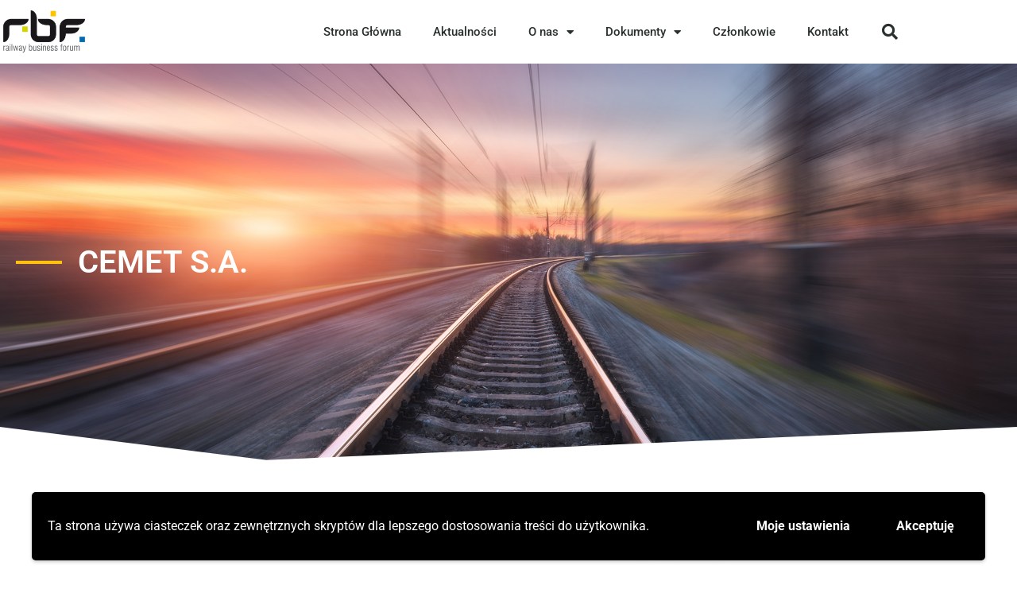

--- FILE ---
content_type: text/html; charset=UTF-8
request_url: https://rbf.net.pl/cemet-s-a/
body_size: 60577
content:
<!doctype html>
<html lang="pl-PL">
<head>
	<meta charset="UTF-8">
	<meta name="viewport" content="width=device-width, initial-scale=1">
	<link rel="profile" href="https://gmpg.org/xfn/11">
	<meta name='robots' content='index, follow, max-image-preview:large, max-snippet:-1, max-video-preview:-1' />

	<!-- This site is optimized with the Yoast SEO plugin v26.7 - https://yoast.com/wordpress/plugins/seo/ -->
	<title>CEMET S.A. - RBF</title>
	<link rel="canonical" href="https://rbf.net.pl/cemet-s-a/" />
	<meta property="og:locale" content="pl_PL" />
	<meta property="og:type" content="article" />
	<meta property="og:title" content="CEMET S.A. - RBF" />
	<meta property="og:description" content="CEMET S.A. specjalizuje się w przewozach materiałów sypkich koleją. Oferuje kompleksowe rozwiązania logistyczne dla branży cementowej i wapienniczej. Integruje transport kolejowy z drogowym oraz zarządza infrastrukturą bocznic. Posiada około 3000 specjalistycznych…" />
	<meta property="og:url" content="https://rbf.net.pl/cemet-s-a/" />
	<meta property="og:site_name" content="RBF" />
	<meta property="article:published_time" content="2022-10-26T19:42:56+00:00" />
	<meta property="article:modified_time" content="2022-10-26T19:46:14+00:00" />
	<meta property="og:image" content="https://rbf.net.pl/wp-content/uploads/2018/12/cemet.jpg" />
	<meta property="og:image:width" content="120" />
	<meta property="og:image:height" content="120" />
	<meta property="og:image:type" content="image/jpeg" />
	<meta name="author" content="rbf" />
	<meta name="twitter:card" content="summary_large_image" />
	<meta name="twitter:label1" content="Napisane przez" />
	<meta name="twitter:data1" content="rbf" />
	<meta name="twitter:label2" content="Szacowany czas czytania" />
	<meta name="twitter:data2" content="3 minuty" />
	<script type="application/ld+json" class="yoast-schema-graph">{"@context":"https://schema.org","@graph":[{"@type":"Article","@id":"https://rbf.net.pl/cemet-s-a/#article","isPartOf":{"@id":"https://rbf.net.pl/cemet-s-a/"},"author":{"name":"rbf","@id":"https://rbf.net.pl/#/schema/person/2a1cb066f06c80b5327a892d0c7089bf"},"headline":"CEMET S.A.","datePublished":"2022-10-26T19:42:56+00:00","dateModified":"2022-10-26T19:46:14+00:00","mainEntityOfPage":{"@id":"https://rbf.net.pl/cemet-s-a/"},"wordCount":7,"publisher":{"@id":"https://rbf.net.pl/#organization"},"image":{"@id":"https://rbf.net.pl/cemet-s-a/#primaryimage"},"thumbnailUrl":"https://rbf.net.pl/wp-content/uploads/2018/12/cemet.jpg","articleSection":["Członkowie"],"inLanguage":"pl-PL"},{"@type":"WebPage","@id":"https://rbf.net.pl/cemet-s-a/","url":"https://rbf.net.pl/cemet-s-a/","name":"CEMET S.A. - RBF","isPartOf":{"@id":"https://rbf.net.pl/#website"},"primaryImageOfPage":{"@id":"https://rbf.net.pl/cemet-s-a/#primaryimage"},"image":{"@id":"https://rbf.net.pl/cemet-s-a/#primaryimage"},"thumbnailUrl":"https://rbf.net.pl/wp-content/uploads/2018/12/cemet.jpg","datePublished":"2022-10-26T19:42:56+00:00","dateModified":"2022-10-26T19:46:14+00:00","breadcrumb":{"@id":"https://rbf.net.pl/cemet-s-a/#breadcrumb"},"inLanguage":"pl-PL","potentialAction":[{"@type":"ReadAction","target":["https://rbf.net.pl/cemet-s-a/"]}]},{"@type":"ImageObject","inLanguage":"pl-PL","@id":"https://rbf.net.pl/cemet-s-a/#primaryimage","url":"https://rbf.net.pl/wp-content/uploads/2018/12/cemet.jpg","contentUrl":"https://rbf.net.pl/wp-content/uploads/2018/12/cemet.jpg","width":120,"height":120},{"@type":"BreadcrumbList","@id":"https://rbf.net.pl/cemet-s-a/#breadcrumb","itemListElement":[{"@type":"ListItem","position":1,"name":"Strona główna","item":"https://rbf.net.pl/"},{"@type":"ListItem","position":2,"name":"CEMET S.A."}]},{"@type":"WebSite","@id":"https://rbf.net.pl/#website","url":"https://rbf.net.pl/","name":"RBF","description":"Railway Business Forum","publisher":{"@id":"https://rbf.net.pl/#organization"},"potentialAction":[{"@type":"SearchAction","target":{"@type":"EntryPoint","urlTemplate":"https://rbf.net.pl/?s={search_term_string}"},"query-input":{"@type":"PropertyValueSpecification","valueRequired":true,"valueName":"search_term_string"}}],"inLanguage":"pl-PL"},{"@type":"Organization","@id":"https://rbf.net.pl/#organization","name":"RBF","url":"https://rbf.net.pl/","logo":{"@type":"ImageObject","inLanguage":"pl-PL","@id":"https://rbf.net.pl/#/schema/logo/image/","url":"https://rbf.net.pl/wp-content/uploads/2026/01/rbf-logo.png","contentUrl":"https://rbf.net.pl/wp-content/uploads/2026/01/rbf-logo.png","width":195,"height":100,"caption":"RBF"},"image":{"@id":"https://rbf.net.pl/#/schema/logo/image/"}},{"@type":"Person","@id":"https://rbf.net.pl/#/schema/person/2a1cb066f06c80b5327a892d0c7089bf","name":"rbf","image":{"@type":"ImageObject","inLanguage":"pl-PL","@id":"https://rbf.net.pl/#/schema/person/image/","url":"https://secure.gravatar.com/avatar/9fc047216a431afa08c9be8fc62d1dc24c1890db2b02fb66680a5d227791daf1?s=96&d=mm&r=g","contentUrl":"https://secure.gravatar.com/avatar/9fc047216a431afa08c9be8fc62d1dc24c1890db2b02fb66680a5d227791daf1?s=96&d=mm&r=g","caption":"rbf"}}]}</script>
	<!-- / Yoast SEO plugin. -->


<link rel="alternate" type="application/rss+xml" title="RBF &raquo; Kanał z wpisami" href="https://rbf.net.pl/feed/" />
<link rel="alternate" type="application/rss+xml" title="RBF &raquo; Kanał z komentarzami" href="https://rbf.net.pl/comments/feed/" />
<link rel="alternate" title="oEmbed (JSON)" type="application/json+oembed" href="https://rbf.net.pl/wp-json/oembed/1.0/embed?url=https%3A%2F%2Frbf.net.pl%2Fcemet-s-a%2F" />
<link rel="alternate" title="oEmbed (XML)" type="text/xml+oembed" href="https://rbf.net.pl/wp-json/oembed/1.0/embed?url=https%3A%2F%2Frbf.net.pl%2Fcemet-s-a%2F&#038;format=xml" />
<style id='wp-img-auto-sizes-contain-inline-css'>
img:is([sizes=auto i],[sizes^="auto," i]){contain-intrinsic-size:3000px 1500px}
/*# sourceURL=wp-img-auto-sizes-contain-inline-css */
</style>
<link rel='stylesheet' id='font-awesome-css' href='https://rbf.net.pl/wp-content/plugins/elementor/assets/lib/font-awesome/css/font-awesome.min.css?ver=4.7.0' media='all' />
<link rel='stylesheet' id='regular-css' href='https://rbf.net.pl/wp-content/plugins/elementor/assets/lib/font-awesome/css/regular.min.css?ver=6.9' media='all' />
<link rel='stylesheet' id='owl-carousel-css' href='https://rbf.net.pl/wp-content/plugins/tfposts/assets/css/owl.carousel.css?ver=6.9' media='all' />
<link rel='stylesheet' id='tf-post-style-css' href='https://rbf.net.pl/wp-content/plugins/tfposts/assets/css/tf-style.css?ver=6.9' media='all' />
<style id='wp-emoji-styles-inline-css'>

	img.wp-smiley, img.emoji {
		display: inline !important;
		border: none !important;
		box-shadow: none !important;
		height: 1em !important;
		width: 1em !important;
		margin: 0 0.07em !important;
		vertical-align: -0.1em !important;
		background: none !important;
		padding: 0 !important;
	}
/*# sourceURL=wp-emoji-styles-inline-css */
</style>
<link rel='stylesheet' id='hello-elementor-css' href='https://rbf.net.pl/wp-content/themes/hello-elementor/style.min.css?ver=3.2.1' media='all' />
<link rel='stylesheet' id='hello-elementor-theme-style-css' href='https://rbf.net.pl/wp-content/themes/hello-elementor/theme.min.css?ver=3.2.1' media='all' />
<link rel='stylesheet' id='hello-elementor-header-footer-css' href='https://rbf.net.pl/wp-content/themes/hello-elementor/header-footer.min.css?ver=3.2.1' media='all' />
<link rel='stylesheet' id='elementor-frontend-css' href='https://rbf.net.pl/wp-content/uploads/elementor/css/custom-frontend.min.css?ver=1768552575' media='all' />
<link rel='stylesheet' id='elementor-post-2347-css' href='https://rbf.net.pl/wp-content/uploads/elementor/css/post-2347.css?ver=1768552575' media='all' />
<link rel='stylesheet' id='widget-image-css' href='https://rbf.net.pl/wp-content/plugins/elementor/assets/css/widget-image.min.css?ver=3.34.1' media='all' />
<link rel='stylesheet' id='widget-nav-menu-css' href='https://rbf.net.pl/wp-content/uploads/elementor/css/custom-pro-widget-nav-menu.min.css?ver=1768552575' media='all' />
<link rel='stylesheet' id='widget-search-form-css' href='https://rbf.net.pl/wp-content/plugins/elementor-pro/assets/css/widget-search-form.min.css?ver=3.34.0' media='all' />
<link rel='stylesheet' id='elementor-icons-shared-0-css' href='https://rbf.net.pl/wp-content/plugins/elementor/assets/lib/font-awesome/css/fontawesome.min.css?ver=5.15.3' media='all' />
<link rel='stylesheet' id='elementor-icons-fa-solid-css' href='https://rbf.net.pl/wp-content/plugins/elementor/assets/lib/font-awesome/css/solid.min.css?ver=5.15.3' media='all' />
<link rel='stylesheet' id='e-sticky-css' href='https://rbf.net.pl/wp-content/plugins/elementor-pro/assets/css/modules/sticky.min.css?ver=3.34.0' media='all' />
<link rel='stylesheet' id='widget-heading-css' href='https://rbf.net.pl/wp-content/plugins/elementor/assets/css/widget-heading.min.css?ver=3.34.1' media='all' />
<link rel='stylesheet' id='widget-icon-list-css' href='https://rbf.net.pl/wp-content/uploads/elementor/css/custom-widget-icon-list.min.css?ver=1768552575' media='all' />
<link rel='stylesheet' id='e-animation-grow-css' href='https://rbf.net.pl/wp-content/plugins/elementor/assets/lib/animations/styles/e-animation-grow.min.css?ver=3.34.1' media='all' />
<link rel='stylesheet' id='widget-social-icons-css' href='https://rbf.net.pl/wp-content/plugins/elementor/assets/css/widget-social-icons.min.css?ver=3.34.1' media='all' />
<link rel='stylesheet' id='e-apple-webkit-css' href='https://rbf.net.pl/wp-content/uploads/elementor/css/custom-apple-webkit.min.css?ver=1768552575' media='all' />
<link rel='stylesheet' id='widget-divider-css' href='https://rbf.net.pl/wp-content/plugins/elementor/assets/css/widget-divider.min.css?ver=3.34.1' media='all' />
<link rel='stylesheet' id='e-shapes-css' href='https://rbf.net.pl/wp-content/plugins/elementor/assets/css/conditionals/shapes.min.css?ver=3.34.1' media='all' />
<link rel='stylesheet' id='elementor-icons-css' href='https://rbf.net.pl/wp-content/plugins/elementor/assets/lib/eicons/css/elementor-icons.min.css?ver=5.45.0' media='all' />
<link rel='stylesheet' id='elementor-post-2883-css' href='https://rbf.net.pl/wp-content/uploads/elementor/css/post-2883.css?ver=1768565246' media='all' />
<link rel='stylesheet' id='elementor-post-2417-css' href='https://rbf.net.pl/wp-content/uploads/elementor/css/post-2417.css?ver=1768552575' media='all' />
<link rel='stylesheet' id='elementor-post-2422-css' href='https://rbf.net.pl/wp-content/uploads/elementor/css/post-2422.css?ver=1768552575' media='all' />
<link rel='stylesheet' id='elementor-post-2628-css' href='https://rbf.net.pl/wp-content/uploads/elementor/css/post-2628.css?ver=1768554104' media='all' />
<link rel='stylesheet' id='wpgdprc-front-css-css' href='https://rbf.net.pl/wp-content/plugins/wp-gdpr-compliance/Assets/css/front.css?ver=1706522222' media='all' />
<style id='wpgdprc-front-css-inline-css'>
:root{--wp-gdpr--bar--background-color: #000000;--wp-gdpr--bar--color: #ffffff;--wp-gdpr--button--background-color: #000000;--wp-gdpr--button--background-color--darken: #000000;--wp-gdpr--button--color: #ffffff;}
/*# sourceURL=wpgdprc-front-css-inline-css */
</style>
<link rel='stylesheet' id='elementor-gf-local-roboto-css' href='https://rbf.net.pl/wp-content/uploads/elementor/google-fonts/css/roboto.css?ver=1742243087' media='all' />
<link rel='stylesheet' id='elementor-gf-local-robotoslab-css' href='https://rbf.net.pl/wp-content/uploads/elementor/google-fonts/css/robotoslab.css?ver=1742243089' media='all' />
<link rel='stylesheet' id='elementor-gf-local-lato-css' href='https://rbf.net.pl/wp-content/uploads/elementor/google-fonts/css/lato.css?ver=1742243091' media='all' />
<link rel='stylesheet' id='elementor-gf-local-poppins-css' href='https://rbf.net.pl/wp-content/uploads/elementor/google-fonts/css/poppins.css?ver=1742243090' media='all' />
<link rel='stylesheet' id='elementor-gf-local-opensans-css' href='https://rbf.net.pl/wp-content/uploads/elementor/google-fonts/css/opensans.css?ver=1742243094' media='all' />
<link rel='stylesheet' id='elementor-icons-fa-brands-css' href='https://rbf.net.pl/wp-content/plugins/elementor/assets/lib/font-awesome/css/brands.min.css?ver=5.15.3' media='all' />
<script src="https://rbf.net.pl/wp-includes/js/jquery/jquery.min.js?ver=3.7.1" id="jquery-core-js"></script>
<script src="https://rbf.net.pl/wp-includes/js/jquery/jquery-migrate.min.js?ver=3.4.1" id="jquery-migrate-js"></script>
<script id="wpgdprc-front-js-js-extra">
var wpgdprcFront = {"ajaxUrl":"https://rbf.net.pl/wp-admin/admin-ajax.php","ajaxNonce":"9b6ac1c631","ajaxArg":"security","pluginPrefix":"wpgdprc","blogId":"1","isMultiSite":"","locale":"pl_PL","showSignUpModal":"","showFormModal":"","cookieName":"wpgdprc-consent-3","consentVersion":"3","path":"/","prefix":"wpgdprc","consents":[{"ID":1,"required":false,"placement":"head","content":"\u003Cscript type=\"text/javascript\"\u003E \u003C/script\u003E"}]};
//# sourceURL=wpgdprc-front-js-js-extra
</script>
<script src="https://rbf.net.pl/wp-content/plugins/wp-gdpr-compliance/Assets/js/front.min.js?ver=1706522222" id="wpgdprc-front-js-js"></script>
<link rel="https://api.w.org/" href="https://rbf.net.pl/wp-json/" /><link rel="alternate" title="JSON" type="application/json" href="https://rbf.net.pl/wp-json/wp/v2/posts/2883" /><link rel="EditURI" type="application/rsd+xml" title="RSD" href="https://rbf.net.pl/xmlrpc.php?rsd" />
<meta name="generator" content="WordPress 6.9" />
<link rel='shortlink' href='https://rbf.net.pl/?p=2883' />
<meta name="description" content="CEMET S.A. specjalizuje się w przewozach materiałów sypkich koleją. Oferuje kompleksowe rozwiązania logistyczne dla branży cementowej i wapienniczej. Integruje transport kolejowy z drogowym oraz zarządza infrastrukturą bocznic. Posiada około 3000 specjalistycznych…">
<meta name="generator" content="Elementor 3.34.1; features: additional_custom_breakpoints; settings: css_print_method-external, google_font-enabled, font_display-auto">
			<style>
				.e-con.e-parent:nth-of-type(n+4):not(.e-lazyloaded):not(.e-no-lazyload),
				.e-con.e-parent:nth-of-type(n+4):not(.e-lazyloaded):not(.e-no-lazyload) * {
					background-image: none !important;
				}
				@media screen and (max-height: 1024px) {
					.e-con.e-parent:nth-of-type(n+3):not(.e-lazyloaded):not(.e-no-lazyload),
					.e-con.e-parent:nth-of-type(n+3):not(.e-lazyloaded):not(.e-no-lazyload) * {
						background-image: none !important;
					}
				}
				@media screen and (max-height: 640px) {
					.e-con.e-parent:nth-of-type(n+2):not(.e-lazyloaded):not(.e-no-lazyload),
					.e-con.e-parent:nth-of-type(n+2):not(.e-lazyloaded):not(.e-no-lazyload) * {
						background-image: none !important;
					}
				}
			</style>
			<link rel="icon" href="https://rbf.net.pl/wp-content/uploads/2018/11/cropped-rbf-logo-favicon-32x32.png" sizes="32x32" />
<link rel="icon" href="https://rbf.net.pl/wp-content/uploads/2018/11/cropped-rbf-logo-favicon-192x192.png" sizes="192x192" />
<link rel="apple-touch-icon" href="https://rbf.net.pl/wp-content/uploads/2018/11/cropped-rbf-logo-favicon-180x180.png" />
<meta name="msapplication-TileImage" content="https://rbf.net.pl/wp-content/uploads/2018/11/cropped-rbf-logo-favicon-270x270.png" />
</head>
<body class="wp-singular post-template-default single single-post postid-2883 single-format-standard wp-embed-responsive wp-theme-hello-elementor eio-default elementor-default elementor-kit-2347 elementor-page elementor-page-2883 elementor-page-2628">


<a class="skip-link screen-reader-text" href="#content">Przejdź do treści</a>

		<header data-elementor-type="header" data-elementor-id="2417" class="elementor elementor-2417 elementor-location-header" data-elementor-post-type="elementor_library">
					<header class="elementor-section elementor-top-section elementor-element elementor-element-353d9aa0 elementor-section-content-middle elementor-section-height-min-height elementor-section-boxed elementor-section-height-default elementor-section-items-middle" data-id="353d9aa0" data-element_type="section" data-settings="{&quot;background_background&quot;:&quot;classic&quot;,&quot;sticky&quot;:&quot;top&quot;,&quot;sticky_effects_offset&quot;:100,&quot;sticky_on&quot;:[&quot;desktop&quot;,&quot;laptop&quot;,&quot;tablet_extra&quot;,&quot;tablet&quot;,&quot;mobile&quot;],&quot;sticky_offset&quot;:0,&quot;sticky_anchor_link_offset&quot;:0}">
						<div class="elementor-container elementor-column-gap-no">
					<div class="elementor-column elementor-col-25 elementor-top-column elementor-element elementor-element-519b7e83" data-id="519b7e83" data-element_type="column">
			<div class="elementor-widget-wrap elementor-element-populated">
						<div class="elementor-element elementor-element-f9d3972 elementor-widget elementor-widget-image" data-id="f9d3972" data-element_type="widget" data-widget_type="image.default">
				<div class="elementor-widget-container">
																<a href="https://rbf.net.pl">
							<img width="195" height="100" src="https://rbf.net.pl/wp-content/uploads/2022/10/rbf-logo.png" class="attachment-large size-large wp-image-2418" alt="" />								</a>
															</div>
				</div>
					</div>
		</div>
				<div class="elementor-column elementor-col-50 elementor-top-column elementor-element elementor-element-2303f9fb" data-id="2303f9fb" data-element_type="column">
			<div class="elementor-widget-wrap elementor-element-populated">
						<div class="elementor-element elementor-element-777ecc6d elementor-nav-menu__align-end elementor-nav-menu--stretch elementor-nav-menu--dropdown-tablet elementor-nav-menu__text-align-aside elementor-nav-menu--toggle elementor-nav-menu--burger elementor-widget elementor-widget-nav-menu" data-id="777ecc6d" data-element_type="widget" data-settings="{&quot;full_width&quot;:&quot;stretch&quot;,&quot;layout&quot;:&quot;horizontal&quot;,&quot;submenu_icon&quot;:{&quot;value&quot;:&quot;&lt;i class=\&quot;fas fa-caret-down\&quot; aria-hidden=\&quot;true\&quot;&gt;&lt;\/i&gt;&quot;,&quot;library&quot;:&quot;fa-solid&quot;},&quot;toggle&quot;:&quot;burger&quot;}" data-widget_type="nav-menu.default">
				<div class="elementor-widget-container">
								<nav aria-label="Menu" class="elementor-nav-menu--main elementor-nav-menu__container elementor-nav-menu--layout-horizontal e--pointer-underline e--animation-fade">
				<ul id="menu-1-777ecc6d" class="elementor-nav-menu"><li class="menu-item menu-item-type-post_type menu-item-object-page menu-item-home menu-item-2586"><a href="https://rbf.net.pl/" class="elementor-item">Strona Główna</a></li>
<li class="menu-item menu-item-type-post_type menu-item-object-page menu-item-2587"><a href="https://rbf.net.pl/aktualnosci/" class="elementor-item">Aktualności</a></li>
<li class="menu-item menu-item-type-custom menu-item-object-custom menu-item-has-children menu-item-2588"><a href="#" class="elementor-item elementor-item-anchor">O nas</a>
<ul class="sub-menu elementor-nav-menu--dropdown">
	<li class="menu-item menu-item-type-post_type menu-item-object-page menu-item-493"><a href="https://rbf.net.pl/misja-i-cele/" class="elementor-sub-item">Misja i cele</a></li>
	<li class="menu-item menu-item-type-post_type menu-item-object-page menu-item-492"><a href="https://rbf.net.pl/jak-dzialamy/" class="elementor-sub-item">Jak działamy?</a></li>
	<li class="menu-item menu-item-type-post_type menu-item-object-page menu-item-503"><a href="https://rbf.net.pl/wspolpraca/" class="elementor-sub-item">Współpraca</a></li>
	<li class="menu-item menu-item-type-post_type menu-item-object-page menu-item-504"><a href="https://rbf.net.pl/zarzad/" class="elementor-sub-item">Zarząd</a></li>
	<li class="menu-item menu-item-type-post_type menu-item-object-page menu-item-2589"><a href="https://rbf.net.pl/media/" class="elementor-sub-item">Media</a></li>
</ul>
</li>
<li class="menu-item menu-item-type-custom menu-item-object-custom menu-item-has-children menu-item-2590"><a href="#" class="elementor-item elementor-item-anchor">Dokumenty</a>
<ul class="sub-menu elementor-nav-menu--dropdown">
	<li class="menu-item menu-item-type-post_type menu-item-object-page menu-item-2594"><a href="https://rbf.net.pl/statut-zwiazku-forum-kolejowe-railway-business-forum/" class="elementor-sub-item">Statut</a></li>
	<li class="menu-item menu-item-type-post_type menu-item-object-page menu-item-2593"><a href="https://rbf.net.pl/regulamin/" class="elementor-sub-item">Regulamin WZC</a></li>
	<li class="menu-item menu-item-type-post_type menu-item-object-page menu-item-2592"><a href="https://rbf.net.pl/protokoly-wzc/" class="elementor-sub-item">Protokoły WZC</a></li>
	<li class="menu-item menu-item-type-post_type menu-item-object-page menu-item-2591"><a href="https://rbf.net.pl/raporty/" class="elementor-sub-item">Raporty</a></li>
</ul>
</li>
<li class="menu-item menu-item-type-post_type menu-item-object-page menu-item-3158"><a href="https://rbf.net.pl/czlonkowie-rbf/" class="elementor-item">Członkowie</a></li>
<li class="menu-item menu-item-type-post_type menu-item-object-page menu-item-2595"><a href="https://rbf.net.pl/kontakt/" class="elementor-item">Kontakt</a></li>
</ul>			</nav>
					<div class="elementor-menu-toggle" role="button" tabindex="0" aria-label="Menu Toggle" aria-expanded="false">
			<i aria-hidden="true" role="presentation" class="elementor-menu-toggle__icon--open eicon-menu-bar"></i><i aria-hidden="true" role="presentation" class="elementor-menu-toggle__icon--close eicon-close"></i>		</div>
					<nav class="elementor-nav-menu--dropdown elementor-nav-menu__container" aria-hidden="true">
				<ul id="menu-2-777ecc6d" class="elementor-nav-menu"><li class="menu-item menu-item-type-post_type menu-item-object-page menu-item-home menu-item-2586"><a href="https://rbf.net.pl/" class="elementor-item" tabindex="-1">Strona Główna</a></li>
<li class="menu-item menu-item-type-post_type menu-item-object-page menu-item-2587"><a href="https://rbf.net.pl/aktualnosci/" class="elementor-item" tabindex="-1">Aktualności</a></li>
<li class="menu-item menu-item-type-custom menu-item-object-custom menu-item-has-children menu-item-2588"><a href="#" class="elementor-item elementor-item-anchor" tabindex="-1">O nas</a>
<ul class="sub-menu elementor-nav-menu--dropdown">
	<li class="menu-item menu-item-type-post_type menu-item-object-page menu-item-493"><a href="https://rbf.net.pl/misja-i-cele/" class="elementor-sub-item" tabindex="-1">Misja i cele</a></li>
	<li class="menu-item menu-item-type-post_type menu-item-object-page menu-item-492"><a href="https://rbf.net.pl/jak-dzialamy/" class="elementor-sub-item" tabindex="-1">Jak działamy?</a></li>
	<li class="menu-item menu-item-type-post_type menu-item-object-page menu-item-503"><a href="https://rbf.net.pl/wspolpraca/" class="elementor-sub-item" tabindex="-1">Współpraca</a></li>
	<li class="menu-item menu-item-type-post_type menu-item-object-page menu-item-504"><a href="https://rbf.net.pl/zarzad/" class="elementor-sub-item" tabindex="-1">Zarząd</a></li>
	<li class="menu-item menu-item-type-post_type menu-item-object-page menu-item-2589"><a href="https://rbf.net.pl/media/" class="elementor-sub-item" tabindex="-1">Media</a></li>
</ul>
</li>
<li class="menu-item menu-item-type-custom menu-item-object-custom menu-item-has-children menu-item-2590"><a href="#" class="elementor-item elementor-item-anchor" tabindex="-1">Dokumenty</a>
<ul class="sub-menu elementor-nav-menu--dropdown">
	<li class="menu-item menu-item-type-post_type menu-item-object-page menu-item-2594"><a href="https://rbf.net.pl/statut-zwiazku-forum-kolejowe-railway-business-forum/" class="elementor-sub-item" tabindex="-1">Statut</a></li>
	<li class="menu-item menu-item-type-post_type menu-item-object-page menu-item-2593"><a href="https://rbf.net.pl/regulamin/" class="elementor-sub-item" tabindex="-1">Regulamin WZC</a></li>
	<li class="menu-item menu-item-type-post_type menu-item-object-page menu-item-2592"><a href="https://rbf.net.pl/protokoly-wzc/" class="elementor-sub-item" tabindex="-1">Protokoły WZC</a></li>
	<li class="menu-item menu-item-type-post_type menu-item-object-page menu-item-2591"><a href="https://rbf.net.pl/raporty/" class="elementor-sub-item" tabindex="-1">Raporty</a></li>
</ul>
</li>
<li class="menu-item menu-item-type-post_type menu-item-object-page menu-item-3158"><a href="https://rbf.net.pl/czlonkowie-rbf/" class="elementor-item" tabindex="-1">Członkowie</a></li>
<li class="menu-item menu-item-type-post_type menu-item-object-page menu-item-2595"><a href="https://rbf.net.pl/kontakt/" class="elementor-item" tabindex="-1">Kontakt</a></li>
</ul>			</nav>
						</div>
				</div>
					</div>
		</div>
				<div class="elementor-column elementor-col-25 elementor-top-column elementor-element elementor-element-18414ba9" data-id="18414ba9" data-element_type="column">
			<div class="elementor-widget-wrap elementor-element-populated">
						<div class="elementor-element elementor-element-7a25d71a elementor-search-form--skin-full_screen elementor-widget elementor-widget-search-form" data-id="7a25d71a" data-element_type="widget" data-settings="{&quot;skin&quot;:&quot;full_screen&quot;}" data-widget_type="search-form.default">
				<div class="elementor-widget-container">
							<search role="search">
			<form class="elementor-search-form" action="https://rbf.net.pl" method="get">
												<div class="elementor-search-form__toggle" role="button" tabindex="0" aria-label="Szukaj">
					<i aria-hidden="true" class="fas fa-search"></i>				</div>
								<div class="elementor-search-form__container">
					<label class="elementor-screen-only" for="elementor-search-form-7a25d71a">Szukaj</label>

					
					<input id="elementor-search-form-7a25d71a" placeholder="Search..." class="elementor-search-form__input" type="search" name="s" value="">
					
					
										<div class="dialog-lightbox-close-button dialog-close-button" role="button" tabindex="0" aria-label="Close this search box.">
						<i aria-hidden="true" class="eicon-close"></i>					</div>
									</div>
			</form>
		</search>
						</div>
				</div>
					</div>
		</div>
					</div>
		</header>
				</header>
				<div data-elementor-type="single-post" data-elementor-id="2628" class="elementor elementor-2628 elementor-location-single post-2883 post type-post status-publish format-standard has-post-thumbnail hentry category-czlonkowie" data-elementor-post-type="elementor_library">
					<section class="elementor-section elementor-top-section elementor-element elementor-element-6c217fe4 elementor-section-height-min-height elementor-section-boxed elementor-section-height-default elementor-section-items-middle" data-id="6c217fe4" data-element_type="section" data-settings="{&quot;background_background&quot;:&quot;classic&quot;,&quot;shape_divider_bottom_negative&quot;:&quot;yes&quot;,&quot;shape_divider_bottom&quot;:&quot;triangle-asymmetrical&quot;}">
							<div class="elementor-background-overlay"></div>
						<div class="elementor-shape elementor-shape-bottom" aria-hidden="true" data-negative="true">
			<svg xmlns="http://www.w3.org/2000/svg" viewBox="0 0 1000 100" preserveAspectRatio="none">
	<path class="elementor-shape-fill" d="M737.9,94.7L0,0v100h1000V0L737.9,94.7z"/>
</svg>		</div>
					<div class="elementor-container elementor-column-gap-default">
					<div class="elementor-column elementor-col-100 elementor-top-column elementor-element elementor-element-4049a7c3" data-id="4049a7c3" data-element_type="column">
			<div class="elementor-widget-wrap elementor-element-populated">
						<section class="elementor-section elementor-inner-section elementor-element elementor-element-708d3cc elementor-section-boxed elementor-section-height-default elementor-section-height-default" data-id="708d3cc" data-element_type="section">
						<div class="elementor-container elementor-column-gap-default">
					<div class="elementor-column elementor-col-50 elementor-inner-column elementor-element elementor-element-31364d1" data-id="31364d1" data-element_type="column">
			<div class="elementor-widget-wrap elementor-element-populated">
						<div class="elementor-element elementor-element-ed89db5 elementor-widget-divider--view-line elementor-widget elementor-widget-divider" data-id="ed89db5" data-element_type="widget" data-widget_type="divider.default">
				<div class="elementor-widget-container">
							<div class="elementor-divider">
			<span class="elementor-divider-separator">
						</span>
		</div>
						</div>
				</div>
					</div>
		</div>
				<div class="elementor-column elementor-col-50 elementor-inner-column elementor-element elementor-element-7ea20d4" data-id="7ea20d4" data-element_type="column">
			<div class="elementor-widget-wrap elementor-element-populated">
						<div class="elementor-element elementor-element-d68f848 elementor-widget elementor-widget-theme-post-title elementor-page-title elementor-widget-heading" data-id="d68f848" data-element_type="widget" data-widget_type="theme-post-title.default">
				<div class="elementor-widget-container">
					<h1 class="elementor-heading-title elementor-size-default"> CEMET S.A.</h1>				</div>
				</div>
					</div>
		</div>
					</div>
		</section>
					</div>
		</div>
					</div>
		</section>
				<section class="elementor-section elementor-top-section elementor-element elementor-element-dd10e47 elementor-section-boxed elementor-section-height-default elementor-section-height-default" data-id="dd10e47" data-element_type="section">
						<div class="elementor-container elementor-column-gap-default">
					<div class="elementor-column elementor-col-100 elementor-top-column elementor-element elementor-element-550c8fd" data-id="550c8fd" data-element_type="column">
			<div class="elementor-widget-wrap elementor-element-populated">
						<div class="elementor-element elementor-element-5cd52da elementor-widget elementor-widget-theme-post-content" data-id="5cd52da" data-element_type="widget" data-widget_type="theme-post-content.default">
				<div class="elementor-widget-container">
							<div data-elementor-type="wp-post" data-elementor-id="2883" class="elementor elementor-2883" data-elementor-post-type="post">
						<section class="elementor-section elementor-top-section elementor-element elementor-element-7d507b7a elementor-section-boxed elementor-section-height-default elementor-section-height-default" data-id="7d507b7a" data-element_type="section">
						<div class="elementor-container elementor-column-gap-default">
					<div class="elementor-column elementor-col-100 elementor-top-column elementor-element elementor-element-3c84cb3b" data-id="3c84cb3b" data-element_type="column">
			<div class="elementor-widget-wrap elementor-element-populated">
						<section class="elementor-section elementor-inner-section elementor-element elementor-element-203c0219 elementor-hidden-mobile elementor-section-boxed elementor-section-height-default elementor-section-height-default" data-id="203c0219" data-element_type="section">
						<div class="elementor-container elementor-column-gap-default">
					<div class="elementor-column elementor-col-50 elementor-inner-column elementor-element elementor-element-50b1a6ec" data-id="50b1a6ec" data-element_type="column">
			<div class="elementor-widget-wrap elementor-element-populated">
							</div>
		</div>
				<div class="elementor-column elementor-col-50 elementor-inner-column elementor-element elementor-element-71f25fad" data-id="71f25fad" data-element_type="column">
			<div class="elementor-widget-wrap elementor-element-populated">
						<div class="elementor-element elementor-element-2d9440fb elementor-widget elementor-widget-theme-post-featured-image elementor-widget-image" data-id="2d9440fb" data-element_type="widget" data-widget_type="theme-post-featured-image.default">
				<div class="elementor-widget-container">
															<img decoding="async" width="120" height="120" src="https://rbf.net.pl/wp-content/uploads/2018/12/cemet.jpg" class="attachment-large size-large wp-image-357" alt="" />															</div>
				</div>
				<div class="elementor-element elementor-element-1ec0526a elementor-widget elementor-widget-text-editor" data-id="1ec0526a" data-element_type="widget" data-widget_type="text-editor.default">
				<div class="elementor-widget-container">
									<p>Przasnyska 6A, <br />01-756 Warszawa</p>								</div>
				</div>
					</div>
		</div>
					</div>
		</section>
					</div>
		</div>
					</div>
		</section>
				</div>
						</div>
				</div>
					</div>
		</div>
					</div>
		</section>
				</div>
				<footer data-elementor-type="footer" data-elementor-id="2422" class="elementor elementor-2422 elementor-location-footer" data-elementor-post-type="elementor_library">
					<section class="elementor-section elementor-top-section elementor-element elementor-element-7f8c211 elementor-section-boxed elementor-section-height-default elementor-section-height-default" data-id="7f8c211" data-element_type="section" data-settings="{&quot;background_background&quot;:&quot;classic&quot;}">
						<div class="elementor-container elementor-column-gap-no">
					<div class="elementor-column elementor-col-20 elementor-top-column elementor-element elementor-element-ff110bb" data-id="ff110bb" data-element_type="column">
			<div class="elementor-widget-wrap elementor-element-populated">
						<div class="elementor-element elementor-element-71d97917 elementor-widget elementor-widget-image" data-id="71d97917" data-element_type="widget" data-widget_type="image.default">
				<div class="elementor-widget-container">
															<img width="299" height="160" src="https://rbf.net.pl/wp-content/uploads/2022/10/LogoWhite.png" class="attachment-large size-large wp-image-2423" alt="" />															</div>
				</div>
					</div>
		</div>
				<div class="elementor-column elementor-col-20 elementor-top-column elementor-element elementor-element-4afc9c57" data-id="4afc9c57" data-element_type="column">
			<div class="elementor-widget-wrap elementor-element-populated">
						<div class="elementor-element elementor-element-1909add3 elementor-widget elementor-widget-heading" data-id="1909add3" data-element_type="widget" data-widget_type="heading.default">
				<div class="elementor-widget-container">
					<h2 class="elementor-heading-title elementor-size-default">O nas</h2>				</div>
				</div>
				<div class="elementor-element elementor-element-3e340a73 elementor-icon-list--layout-traditional elementor-list-item-link-full_width elementor-widget elementor-widget-icon-list" data-id="3e340a73" data-element_type="widget" data-widget_type="icon-list.default">
				<div class="elementor-widget-container">
							<ul class="elementor-icon-list-items">
							<li class="elementor-icon-list-item">
											<a href="https://rbf.net.pl/misja-i-cele/">

												<span class="elementor-icon-list-icon">
							<i aria-hidden="true" class="fas fa-minus"></i>						</span>
										<span class="elementor-icon-list-text">Misja i Cele</span>
											</a>
									</li>
								<li class="elementor-icon-list-item">
											<a href="https://rbf.net.pl/jak-dzialamy/">

												<span class="elementor-icon-list-icon">
							<i aria-hidden="true" class="fas fa-minus"></i>						</span>
										<span class="elementor-icon-list-text">Jak Działamy?</span>
											</a>
									</li>
								<li class="elementor-icon-list-item">
											<a href="https://rbf.net.pl/wspolpraca/">

												<span class="elementor-icon-list-icon">
							<i aria-hidden="true" class="fas fa-minus"></i>						</span>
										<span class="elementor-icon-list-text">Współpraca</span>
											</a>
									</li>
								<li class="elementor-icon-list-item">
											<a href="https://rbf.net.pl/zarzad/">

												<span class="elementor-icon-list-icon">
							<i aria-hidden="true" class="fas fa-minus"></i>						</span>
										<span class="elementor-icon-list-text">Zarząd</span>
											</a>
									</li>
						</ul>
						</div>
				</div>
					</div>
		</div>
				<div class="elementor-column elementor-col-20 elementor-top-column elementor-element elementor-element-2854c8c2" data-id="2854c8c2" data-element_type="column">
			<div class="elementor-widget-wrap elementor-element-populated">
						<div class="elementor-element elementor-element-31298ca1 elementor-widget elementor-widget-heading" data-id="31298ca1" data-element_type="widget" data-widget_type="heading.default">
				<div class="elementor-widget-container">
					<h2 class="elementor-heading-title elementor-size-default">Dokumenty</h2>				</div>
				</div>
				<div class="elementor-element elementor-element-685c3782 elementor-icon-list--layout-traditional elementor-list-item-link-full_width elementor-widget elementor-widget-icon-list" data-id="685c3782" data-element_type="widget" data-widget_type="icon-list.default">
				<div class="elementor-widget-container">
							<ul class="elementor-icon-list-items">
							<li class="elementor-icon-list-item">
											<a href="/statut-zwiazku-forum-kolejowe-railway-business-forum-rbf/">

												<span class="elementor-icon-list-icon">
							<i aria-hidden="true" class="fas fa-minus"></i>						</span>
										<span class="elementor-icon-list-text">Statut</span>
											</a>
									</li>
								<li class="elementor-icon-list-item">
											<a href="/regulamin-wzc/">

												<span class="elementor-icon-list-icon">
							<i aria-hidden="true" class="fas fa-minus"></i>						</span>
										<span class="elementor-icon-list-text">Regulamin WZC</span>
											</a>
									</li>
								<li class="elementor-icon-list-item">
											<a href="/protokoly-wzc/">

												<span class="elementor-icon-list-icon">
							<i aria-hidden="true" class="fas fa-minus"></i>						</span>
										<span class="elementor-icon-list-text">Protokoły WZC</span>
											</a>
									</li>
								<li class="elementor-icon-list-item">
											<a href="/raporty/">

												<span class="elementor-icon-list-icon">
							<i aria-hidden="true" class="fas fa-minus"></i>						</span>
										<span class="elementor-icon-list-text">Raporty</span>
											</a>
									</li>
						</ul>
						</div>
				</div>
					</div>
		</div>
				<div class="elementor-column elementor-col-20 elementor-top-column elementor-element elementor-element-66ece852" data-id="66ece852" data-element_type="column">
			<div class="elementor-widget-wrap elementor-element-populated">
						<div class="elementor-element elementor-element-6d60253b elementor-widget elementor-widget-heading" data-id="6d60253b" data-element_type="widget" data-widget_type="heading.default">
				<div class="elementor-widget-container">
					<h2 class="elementor-heading-title elementor-size-default">Kontakt</h2>				</div>
				</div>
				<div class="elementor-element elementor-element-69ff2284 elementor-widget elementor-widget-text-editor" data-id="69ff2284" data-element_type="widget" data-widget_type="text-editor.default">
				<div class="elementor-widget-container">
									<p>Sielecka 35<br />00-738 Warszawa<br />NIP: 113-22-90-171</p><p>Tel:+48 501 235 779<br />E-mail: rbf(at)rbf.net.pl</p><p> </p>								</div>
				</div>
					</div>
		</div>
				<div class="elementor-column elementor-col-20 elementor-top-column elementor-element elementor-element-534c07ab" data-id="534c07ab" data-element_type="column">
			<div class="elementor-widget-wrap elementor-element-populated">
						<div class="elementor-element elementor-element-230d99bc elementor-shape-square elementor-grid-0 e-grid-align-center elementor-widget elementor-widget-social-icons" data-id="230d99bc" data-element_type="widget" data-widget_type="social-icons.default">
				<div class="elementor-widget-container">
							<div class="elementor-social-icons-wrapper elementor-grid" role="list">
							<span class="elementor-grid-item" role="listitem">
					<a class="elementor-icon elementor-social-icon elementor-social-icon-facebook elementor-animation-grow elementor-repeater-item-7123462" href="https://www.facebook.com/profile.php?id=61552259129564" target="_blank">
						<span class="elementor-screen-only">Facebook</span>
						<i aria-hidden="true" class="fab fa-facebook"></i>					</a>
				</span>
							<span class="elementor-grid-item" role="listitem">
					<a class="elementor-icon elementor-social-icon elementor-social-icon-linkedin elementor-animation-grow elementor-repeater-item-2034ecc" href="https://www.linkedin.com/company/railway-business-forum/?viewAsMember=true" target="_blank">
						<span class="elementor-screen-only">Linkedin</span>
						<i aria-hidden="true" class="fab fa-linkedin"></i>					</a>
				</span>
					</div>
						</div>
				</div>
					</div>
		</div>
					</div>
		</section>
				</footer>
		
<div class="wpgdprc-consent-bar wpgdprc-consent-bar--position-bottom" style="display: none;">
	<div class="wpgdprc-consent-bar__inner">
		<div class="wpgdprc-consent-bar__container">
			<div class="wpgdprc-consent-bar__content">
				<div class="wpgdprc-consent-bar__column wpgdprc-consent-bar__column--notice">
					<div class="wpgdprc-consent-bar__notice"><p>Ta strona używa ciasteczek oraz zewnętrznych skryptów dla lepszego dostosowania treści do użytkownika.</p>
</div>
				</div>
				<div class="wpgdprc-consent-bar__column wpgdprc-consent-bar__column--settings">
					<button type="button" class="wpgdprc-button wpgdprc-button--settings"
							data-micromodal-trigger="wpgdprc-consent-modal"
							aria-expanded="false"
							aria-haspopup="true"
					>
						Moje ustawienia					</button>
				</div>
				<div class="wpgdprc-consent-bar__column wpgdprc-consent-bar__column--accept">
					<button type="button" class="wpgdprc-button wpgdprc-button--accept">
						Akceptuję					</button>
				</div>
			</div>
		</div>
	</div>
</div>
<script type="speculationrules">
{"prefetch":[{"source":"document","where":{"and":[{"href_matches":"/*"},{"not":{"href_matches":["/wp-*.php","/wp-admin/*","/wp-content/uploads/*","/wp-content/*","/wp-content/plugins/*","/wp-content/themes/hello-elementor/*","/*\\?(.+)"]}},{"not":{"selector_matches":"a[rel~=\"nofollow\"]"}},{"not":{"selector_matches":".no-prefetch, .no-prefetch a"}}]},"eagerness":"conservative"}]}
</script>
			<script>
				const lazyloadRunObserver = () => {
					const lazyloadBackgrounds = document.querySelectorAll( `.e-con.e-parent:not(.e-lazyloaded)` );
					const lazyloadBackgroundObserver = new IntersectionObserver( ( entries ) => {
						entries.forEach( ( entry ) => {
							if ( entry.isIntersecting ) {
								let lazyloadBackground = entry.target;
								if( lazyloadBackground ) {
									lazyloadBackground.classList.add( 'e-lazyloaded' );
								}
								lazyloadBackgroundObserver.unobserve( entry.target );
							}
						});
					}, { rootMargin: '200px 0px 200px 0px' } );
					lazyloadBackgrounds.forEach( ( lazyloadBackground ) => {
						lazyloadBackgroundObserver.observe( lazyloadBackground );
					} );
				};
				const events = [
					'DOMContentLoaded',
					'elementor/lazyload/observe',
				];
				events.forEach( ( event ) => {
					document.addEventListener( event, lazyloadRunObserver );
				} );
			</script>
			<script src="https://rbf.net.pl/wp-content/plugins/tfposts/assets/js/owl.carousel.min.js?ver=6.9" id="owl-carousel-js"></script>
<script src="https://rbf.net.pl/wp-content/plugins/tfposts/assets/js/imagesloaded.pkgd.min.js?ver=6.9" id="imagesloaded-pkgd-js"></script>
<script src="https://rbf.net.pl/wp-content/plugins/tfposts/assets/js/jquery.isotope.min.js?ver=6.9" id="jquery-isotope-js"></script>
<script src="https://rbf.net.pl/wp-content/plugins/tfposts/assets/js/tf-main.js?ver=6.9" id="tf-post-main-js"></script>
<script src="https://rbf.net.pl/wp-content/themes/hello-elementor/assets/js/hello-frontend.min.js?ver=3.2.1" id="hello-theme-frontend-js"></script>
<script src="https://rbf.net.pl/wp-content/plugins/elementor/assets/js/webpack.runtime.min.js?ver=3.34.1" id="elementor-webpack-runtime-js"></script>
<script src="https://rbf.net.pl/wp-content/plugins/elementor/assets/js/frontend-modules.min.js?ver=3.34.1" id="elementor-frontend-modules-js"></script>
<script src="https://rbf.net.pl/wp-includes/js/jquery/ui/core.min.js?ver=1.13.3" id="jquery-ui-core-js"></script>
<script id="elementor-frontend-js-before">
var elementorFrontendConfig = {"environmentMode":{"edit":false,"wpPreview":false,"isScriptDebug":false},"i18n":{"shareOnFacebook":"Udost\u0119pnij na Facebooku","shareOnTwitter":"Udost\u0119pnij na X","pinIt":"Przypnij","download":"Pobierz","downloadImage":"Pobierz obrazek","fullscreen":"Tryb pe\u0142noekranowy","zoom":"Powi\u0119ksz","share":"Udost\u0119pnij","playVideo":"Odtw\u00f3rz film","previous":"Poprzednie","next":"Nast\u0119pne","close":"Zamknij","a11yCarouselPrevSlideMessage":"Poprzedni slajd","a11yCarouselNextSlideMessage":"Nast\u0119pny slajd","a11yCarouselFirstSlideMessage":"To jest pierwszy slajd","a11yCarouselLastSlideMessage":"To jest ostatni slajd","a11yCarouselPaginationBulletMessage":"Id\u017a do slajdu"},"is_rtl":false,"breakpoints":{"xs":0,"sm":480,"md":768,"lg":1025,"xl":1440,"xxl":1600},"responsive":{"breakpoints":{"mobile":{"label":"Mobilny pionowy","value":767,"default_value":767,"direction":"max","is_enabled":true},"mobile_extra":{"label":"Mobilny poziomy","value":880,"default_value":880,"direction":"max","is_enabled":false},"tablet":{"label":"Pionowy tablet","value":1024,"default_value":1024,"direction":"max","is_enabled":true},"tablet_extra":{"label":"Poziomy tablet","value":1200,"default_value":1200,"direction":"max","is_enabled":true},"laptop":{"label":"Laptop","value":1366,"default_value":1366,"direction":"max","is_enabled":true},"widescreen":{"label":"Szeroki ekran","value":2400,"default_value":2400,"direction":"min","is_enabled":false}},"hasCustomBreakpoints":true},"version":"3.34.1","is_static":false,"experimentalFeatures":{"additional_custom_breakpoints":true,"theme_builder_v2":true,"hello-theme-header-footer":true,"landing-pages":true,"home_screen":true,"global_classes_should_enforce_capabilities":true,"e_variables":true,"cloud-library":true,"e_opt_in_v4_page":true,"e_interactions":true,"import-export-customization":true,"e_pro_variables":true},"urls":{"assets":"https:\/\/rbf.net.pl\/wp-content\/plugins\/elementor\/assets\/","ajaxurl":"https:\/\/rbf.net.pl\/wp-admin\/admin-ajax.php","uploadUrl":"https:\/\/rbf.net.pl\/wp-content\/uploads"},"nonces":{"floatingButtonsClickTracking":"465a1f666a"},"swiperClass":"swiper","settings":{"page":[],"editorPreferences":[]},"kit":{"active_breakpoints":["viewport_mobile","viewport_tablet","viewport_tablet_extra","viewport_laptop"],"global_image_lightbox":"yes","lightbox_enable_counter":"yes","lightbox_enable_fullscreen":"yes","lightbox_enable_zoom":"yes","lightbox_enable_share":"yes","lightbox_title_src":"title","lightbox_description_src":"description","hello_header_logo_type":"title","hello_header_menu_layout":"horizontal","hello_footer_logo_type":"logo"},"post":{"id":2883,"title":"CEMET%20S.A.%20-%20RBF","excerpt":"CEMET S.A.\u00a0specjalizuje si\u0119 w przewozach materia\u0142\u00f3w sypkich kolej\u0105. Oferuje kompleksowe rozwi\u0105zania logistyczne dla bran\u017cy cementowej i wapienniczej. Integruje transport kolejowy z drogowym oraz zarz\u0105dza infrastruktur\u0105 bocznic. Posiada oko\u0142o 3000 specjalistycznych\u2026","featuredImage":"https:\/\/rbf.net.pl\/wp-content\/uploads\/2018\/12\/cemet.jpg"}};
//# sourceURL=elementor-frontend-js-before
</script>
<script src="https://rbf.net.pl/wp-content/plugins/elementor/assets/js/frontend.min.js?ver=3.34.1" id="elementor-frontend-js"></script>
<script src="https://rbf.net.pl/wp-content/plugins/elementor-pro/assets/lib/smartmenus/jquery.smartmenus.min.js?ver=1.2.1" id="smartmenus-js"></script>
<script src="https://rbf.net.pl/wp-content/plugins/elementor-pro/assets/lib/sticky/jquery.sticky.min.js?ver=3.34.0" id="e-sticky-js"></script>
<script src="https://rbf.net.pl/wp-content/plugins/elementor-pro/assets/js/webpack-pro.runtime.min.js?ver=3.34.0" id="elementor-pro-webpack-runtime-js"></script>
<script src="https://rbf.net.pl/wp-includes/js/dist/hooks.min.js?ver=dd5603f07f9220ed27f1" id="wp-hooks-js"></script>
<script src="https://rbf.net.pl/wp-includes/js/dist/i18n.min.js?ver=c26c3dc7bed366793375" id="wp-i18n-js"></script>
<script id="wp-i18n-js-after">
wp.i18n.setLocaleData( { 'text direction\u0004ltr': [ 'ltr' ] } );
//# sourceURL=wp-i18n-js-after
</script>
<script id="elementor-pro-frontend-js-before">
var ElementorProFrontendConfig = {"ajaxurl":"https:\/\/rbf.net.pl\/wp-admin\/admin-ajax.php","nonce":"573c290a38","urls":{"assets":"https:\/\/rbf.net.pl\/wp-content\/plugins\/elementor-pro\/assets\/","rest":"https:\/\/rbf.net.pl\/wp-json\/"},"settings":{"lazy_load_background_images":true},"popup":{"hasPopUps":false},"shareButtonsNetworks":{"facebook":{"title":"Facebook","has_counter":true},"twitter":{"title":"Twitter"},"linkedin":{"title":"LinkedIn","has_counter":true},"pinterest":{"title":"Pinterest","has_counter":true},"reddit":{"title":"Reddit","has_counter":true},"vk":{"title":"VK","has_counter":true},"odnoklassniki":{"title":"OK","has_counter":true},"tumblr":{"title":"Tumblr"},"digg":{"title":"Digg"},"skype":{"title":"Skype"},"stumbleupon":{"title":"StumbleUpon","has_counter":true},"mix":{"title":"Mix"},"telegram":{"title":"Telegram"},"pocket":{"title":"Pocket","has_counter":true},"xing":{"title":"XING","has_counter":true},"whatsapp":{"title":"WhatsApp"},"email":{"title":"Email"},"print":{"title":"Print"},"x-twitter":{"title":"X"},"threads":{"title":"Threads"}},"facebook_sdk":{"lang":"pl_PL","app_id":""},"lottie":{"defaultAnimationUrl":"https:\/\/rbf.net.pl\/wp-content\/plugins\/elementor-pro\/modules\/lottie\/assets\/animations\/default.json"}};
//# sourceURL=elementor-pro-frontend-js-before
</script>
<script src="https://rbf.net.pl/wp-content/plugins/elementor-pro/assets/js/frontend.min.js?ver=3.34.0" id="elementor-pro-frontend-js"></script>
<script src="https://rbf.net.pl/wp-content/plugins/elementor-pro/assets/js/elements-handlers.min.js?ver=3.34.0" id="pro-elements-handlers-js"></script>
<script id="wp-emoji-settings" type="application/json">
{"baseUrl":"https://s.w.org/images/core/emoji/17.0.2/72x72/","ext":".png","svgUrl":"https://s.w.org/images/core/emoji/17.0.2/svg/","svgExt":".svg","source":{"concatemoji":"https://rbf.net.pl/wp-includes/js/wp-emoji-release.min.js?ver=6.9"}}
</script>
<script type="module">
/*! This file is auto-generated */
const a=JSON.parse(document.getElementById("wp-emoji-settings").textContent),o=(window._wpemojiSettings=a,"wpEmojiSettingsSupports"),s=["flag","emoji"];function i(e){try{var t={supportTests:e,timestamp:(new Date).valueOf()};sessionStorage.setItem(o,JSON.stringify(t))}catch(e){}}function c(e,t,n){e.clearRect(0,0,e.canvas.width,e.canvas.height),e.fillText(t,0,0);t=new Uint32Array(e.getImageData(0,0,e.canvas.width,e.canvas.height).data);e.clearRect(0,0,e.canvas.width,e.canvas.height),e.fillText(n,0,0);const a=new Uint32Array(e.getImageData(0,0,e.canvas.width,e.canvas.height).data);return t.every((e,t)=>e===a[t])}function p(e,t){e.clearRect(0,0,e.canvas.width,e.canvas.height),e.fillText(t,0,0);var n=e.getImageData(16,16,1,1);for(let e=0;e<n.data.length;e++)if(0!==n.data[e])return!1;return!0}function u(e,t,n,a){switch(t){case"flag":return n(e,"\ud83c\udff3\ufe0f\u200d\u26a7\ufe0f","\ud83c\udff3\ufe0f\u200b\u26a7\ufe0f")?!1:!n(e,"\ud83c\udde8\ud83c\uddf6","\ud83c\udde8\u200b\ud83c\uddf6")&&!n(e,"\ud83c\udff4\udb40\udc67\udb40\udc62\udb40\udc65\udb40\udc6e\udb40\udc67\udb40\udc7f","\ud83c\udff4\u200b\udb40\udc67\u200b\udb40\udc62\u200b\udb40\udc65\u200b\udb40\udc6e\u200b\udb40\udc67\u200b\udb40\udc7f");case"emoji":return!a(e,"\ud83e\u1fac8")}return!1}function f(e,t,n,a){let r;const o=(r="undefined"!=typeof WorkerGlobalScope&&self instanceof WorkerGlobalScope?new OffscreenCanvas(300,150):document.createElement("canvas")).getContext("2d",{willReadFrequently:!0}),s=(o.textBaseline="top",o.font="600 32px Arial",{});return e.forEach(e=>{s[e]=t(o,e,n,a)}),s}function r(e){var t=document.createElement("script");t.src=e,t.defer=!0,document.head.appendChild(t)}a.supports={everything:!0,everythingExceptFlag:!0},new Promise(t=>{let n=function(){try{var e=JSON.parse(sessionStorage.getItem(o));if("object"==typeof e&&"number"==typeof e.timestamp&&(new Date).valueOf()<e.timestamp+604800&&"object"==typeof e.supportTests)return e.supportTests}catch(e){}return null}();if(!n){if("undefined"!=typeof Worker&&"undefined"!=typeof OffscreenCanvas&&"undefined"!=typeof URL&&URL.createObjectURL&&"undefined"!=typeof Blob)try{var e="postMessage("+f.toString()+"("+[JSON.stringify(s),u.toString(),c.toString(),p.toString()].join(",")+"));",a=new Blob([e],{type:"text/javascript"});const r=new Worker(URL.createObjectURL(a),{name:"wpTestEmojiSupports"});return void(r.onmessage=e=>{i(n=e.data),r.terminate(),t(n)})}catch(e){}i(n=f(s,u,c,p))}t(n)}).then(e=>{for(const n in e)a.supports[n]=e[n],a.supports.everything=a.supports.everything&&a.supports[n],"flag"!==n&&(a.supports.everythingExceptFlag=a.supports.everythingExceptFlag&&a.supports[n]);var t;a.supports.everythingExceptFlag=a.supports.everythingExceptFlag&&!a.supports.flag,a.supports.everything||((t=a.source||{}).concatemoji?r(t.concatemoji):t.wpemoji&&t.twemoji&&(r(t.twemoji),r(t.wpemoji)))});
//# sourceURL=https://rbf.net.pl/wp-includes/js/wp-emoji-loader.min.js
</script>

<div class="wpgdprc wpgdprc-consent-modal" id="wpgdprc-consent-modal" aria-hidden="true">
	<div class="wpgdprc-consent-modal__overlay" tabindex="-1" data-micromodal-close>
		<div class="wpgdprc-consent-modal__inner" role="dialog" aria-modal="true">
			<div class="wpgdprc-consent-modal__header">
				<p class="wpgdprc-consent-modal__title">Privacy settings</p>
				<button class="wpgdprc-consent-modal__close" aria-label="Close popup" data-micromodal-close>
					<svg xmlns="http://www.w3.org/2000/svg" viewBox="0 0 320 512"><path d="M193.94 256L296.5 153.44l21.15-21.15c3.12-3.12 3.12-8.19 0-11.31l-22.63-22.63c-3.12-3.12-8.19-3.12-11.31 0L160 222.06 36.29 98.34c-3.12-3.12-8.19-3.12-11.31 0L2.34 120.97c-3.12 3.12-3.12 8.19 0 11.31L126.06 256 2.34 379.71c-3.12 3.12-3.12 8.19 0 11.31l22.63 22.63c3.12 3.12 8.19 3.12 11.31 0L160 289.94 262.56 392.5l21.15 21.15c3.12 3.12 8.19 3.12 11.31 0l22.63-22.63c3.12-3.12 3.12-8.19 0-11.31L193.94 256z"/></svg>
				</button>
			</div>
            
<div class="wpgdprc-consent-modal__body">
	<nav class="wpgdprc-consent-modal__navigation">
		<ul class="wpgdprc-consent-modal__navigation-list">
			<li class="wpgdprc-consent-modal__navigation-item">
				<button class="wpgdprc-consent-modal__navigation-button wpgdprc-consent-modal__navigation-button--active" data-target="description">Ustawienia prywatności</button>
			</li>
											<li>
					<button class="wpgdprc-consent-modal__navigation-button" data-target="1">klauzule informacyjne RODO</button>
				</li>
					</ul>
	</nav>

	<div class="wpgdprc-consent-modal__information">
		<div class="wpgdprc-consent-modal__description wpgdprc-consent-modal__description--active" data-target="description">
			<p class="wpgdprc-consent-modal__title wpgdprc-consent-modal__title--description">Ustawienia prywatności</p>
			<div class="wpgdprc-content-modal__content">
				<p>Ta strona używa ciasteczek oraz zewnętrznych skryptów dla lepszego dostosowania treści do użytkownika. Po lewej znajdziesz informacje o tym, jakie ciasteczka i skrypty są używane, oraz jaki wpływ mają na twoją wizytę na stronie. W każdej chwili możesz zmienić swoje ustawienia. Nie wpłynie to na twoją wizytę na stronie.</p>
<p><span class="wpgdprc-text--warning"><strong>NOTE:</strong> Te ustawienia mają zastosowanie jedynie w przeglądarce i na urządzeniu, którego teraz używasz.</span></p>
			</div>
		</div>

								<div class="wpgdprc-consent-modal__description" data-target="1">
				<p class="wpgdprc-consent-modal__title wpgdprc-consent-modal__title--description">klauzule informacyjne RODO</p>
				<div class="wpgdprc-content-modal__content">
					<p>Od 25 maja 2018 roku obowiązuje Rozporządzenie Parlamentu Europejskiego i Rady (UE) 2016/679 z dnia 27 kwietnia 2016 r. w sprawie ochrony osób fizycznych w związku z przetwarzaniem danych osobowych i w sprawie swobodnego przepływu takich danych oraz uchylenia dyrektywy 95/46/WE (określane jako &#8220;RODO&#8221;). W związku z tym chcielibyśmy poinformować przetwarzaniu Twoich danych oraz zasadach, na jakich odbywa się to po dniu 25 maja 2018 roku.</p>
<p>Prosimy kliknij w przycisk , jeżeli zgadzasz się na przetwarzanie przez FORUM KOLEJOWERAILWAYBUSINESS FORUM Pl. Bankowy 2, 00-095 Warszawa  i naszych Zaufanych Partnerów Twoich danych osobowych, zbieranych w ramach korzystania przez Ciebie z usług, (w tym danych zapisywanych w plikach cookies). Zgoda jest dobrowolna i możesz ją w dowolnym momencie wycofać.<br />
Kto będzie administratorem Twoich danych?<br />
Administratorami Twoich danych będzie FORUM KOLEJOWERAILWAYBUSINESS FORUM Pl. Bankowy 2,<br />
00-095 Warszawa, jak również nasi Zaufani Partnerzy, z którymi stale współpracujemy. Najczęściej ta współpraca ma na celu dostosowywanie usług, które dostarczamy do Twoich potrzeb i zainteresowań.<br />
O jakich danych mówimy?<br />
Chodzi o dane osobowe, które są zbierane w ramach korzystania przez Ciebie z naszych usług, w tym zapisywanych w plikach cookies, które są instalowane na naszej stronie.<br />
Dlaczego chcemy przetwarzać Twoje dane?<br />
Przetwarzamy je, aby:<br />
•	zapewniać większe bezpieczeństwo usług,<br />
•	udoskonalać nasze usługi i maksymalnie dopasować je do Twoich zainteresowań,</p>
<p>Komu możemy przekazać dane?<br />
Zgodnie z obowiązującym prawem Twoje dane możemy przekazywać podmiotom przetwarzającym je na nasze zlecenie, np. podwykonawcom naszych usług oraz podmiotom uprawnionym do uzyskania danych na podstawie obowiązującego prawa np. sądom lub organom ścigania – oczywiście tylko, gdy wystąpią z żądaniem w oparciu o stosowną podstawę prawną.<br />
Jakie masz prawa w stosunku do Twoich danych?<br />
Masz prawo żądania dostępu, sprostowania, usunięcia lub ograniczenia przetwarzania danych. Możesz wycofać zgodę na przetwarzanie, zgłosić sprzeciw oraz skorzystać z innych praw.<br />
Jakie są podstawy prawne przetwarzania Twoich danych?<br />
Każde przetwarzanie Twoich danych musi być oparte na właściwej, zgodnej z obowiązującymi przepisami, podstawie prawnej. Podstawą prawną przetwarzania Twoich danych w celu świadczenia usług, w tym dopasowywania ich do Twoich potrzeb, analizowania ich i udoskonalania oraz zapewniania ich bezpieczeństwa jest niezbędność do wykonania umów. Przetwarzanie Twoich danych w celach realizacji umów przez FORUM KOLEJOWERAILWAYBUSINESS FORUM Pl. Bankowy 2, 00-095 Warszawa  i na zlecenie Zaufanych Partnerów i bezpośrednio przez Zaufanych Partnerów będzie odbywać się na podstawie Twojej dobrowolnej zgody.</p>
				</div>
									<div class="wpgdprc-content-modal__options">
						
<div class="wpgdprc-checkbox">
	<label class="wpgdprc-switch wpgdprc-switch--column wpgdprc-switch--border" for="1">
		<span class="wpgdprc-switch__text">Enable?</span>
		<span class="wpgdprc-switch__switch">
			<input class="wpgdprc-switch__input" type="checkbox" id="1" name="1" value="1"  />
			<span class="wpgdprc-switch__slider round">
				
<span data-icon="check" class="icon--wrap">
	<svg class="icon">
		<use href=https://rbf.net.pl/wp-content/plugins/wp-gdpr-compliance/Assets/icons//sprite-fontawesome-pro-regular.svg#check></use>
	</svg>
</span>
				
<span data-icon="times" class="icon--wrap">
	<svg class="icon">
		<use href=https://rbf.net.pl/wp-content/plugins/wp-gdpr-compliance/Assets/icons//sprite-fontawesome-pro-regular.svg#times></use>
	</svg>
</span>
			</span>
		</span>
	</label>
</div>
					</div>
							</div>
			</div>
</div>
<div class="wpgdprc-consent-modal__footer">
	<div class="wpgdprc-consent-modal__footer__information">
		<a href="https://cookieinformation.com/?utm_campaign=van-ons-go-premium&#038;utm_source=van-ons-wp&#038;utm_medium=referral" target="_blank">Powered by Cookie Information</a>
	</div>
	<button class="wpgdprc-button wpgdprc-button--secondary">Zapisz moje ustawienia</button>
</div>
		</div>
	</div>
</div>

</body>
</html>


--- FILE ---
content_type: text/css
request_url: https://rbf.net.pl/wp-content/uploads/elementor/css/post-2417.css?ver=1768552575
body_size: 12866
content:
.elementor-2417 .elementor-element.elementor-element-353d9aa0 > .elementor-container > .elementor-column > .elementor-widget-wrap{align-content:center;align-items:center;}.elementor-2417 .elementor-element.elementor-element-353d9aa0:not(.elementor-motion-effects-element-type-background), .elementor-2417 .elementor-element.elementor-element-353d9aa0 > .elementor-motion-effects-container > .elementor-motion-effects-layer{background-color:var( --e-global-color-fd49ca2 );}.elementor-2417 .elementor-element.elementor-element-353d9aa0 > .elementor-container{min-height:80px;}.elementor-2417 .elementor-element.elementor-element-353d9aa0{transition:background 0.3s, border 0.3s, border-radius 0.3s, box-shadow 0.3s;}.elementor-2417 .elementor-element.elementor-element-353d9aa0 > .elementor-background-overlay{transition:background 0.3s, border-radius 0.3s, opacity 0.3s;}.elementor-widget-image .widget-image-caption{color:var( --e-global-color-text );font-family:var( --e-global-typography-text-font-family ), Sans-serif;font-weight:var( --e-global-typography-text-font-weight );}.elementor-2417 .elementor-element.elementor-element-f9d3972{text-align:start;}.elementor-2417 .elementor-element.elementor-element-f9d3972 img{width:55%;}.elementor-widget-nav-menu .elementor-nav-menu .elementor-item{font-family:var( --e-global-typography-primary-font-family ), Sans-serif;font-weight:var( --e-global-typography-primary-font-weight );}.elementor-widget-nav-menu .elementor-nav-menu--main .elementor-item{color:var( --e-global-color-text );fill:var( --e-global-color-text );}.elementor-widget-nav-menu .elementor-nav-menu--main .elementor-item:hover,
					.elementor-widget-nav-menu .elementor-nav-menu--main .elementor-item.elementor-item-active,
					.elementor-widget-nav-menu .elementor-nav-menu--main .elementor-item.highlighted,
					.elementor-widget-nav-menu .elementor-nav-menu--main .elementor-item:focus{color:var( --e-global-color-accent );fill:var( --e-global-color-accent );}.elementor-widget-nav-menu .elementor-nav-menu--main:not(.e--pointer-framed) .elementor-item:before,
					.elementor-widget-nav-menu .elementor-nav-menu--main:not(.e--pointer-framed) .elementor-item:after{background-color:var( --e-global-color-accent );}.elementor-widget-nav-menu .e--pointer-framed .elementor-item:before,
					.elementor-widget-nav-menu .e--pointer-framed .elementor-item:after{border-color:var( --e-global-color-accent );}.elementor-widget-nav-menu{--e-nav-menu-divider-color:var( --e-global-color-text );}.elementor-widget-nav-menu .elementor-nav-menu--dropdown .elementor-item, .elementor-widget-nav-menu .elementor-nav-menu--dropdown  .elementor-sub-item{font-family:var( --e-global-typography-accent-font-family ), Sans-serif;font-weight:var( --e-global-typography-accent-font-weight );}.elementor-2417 .elementor-element.elementor-element-777ecc6d .elementor-menu-toggle{margin-left:auto;background-color:rgba(0,0,0,0);border-width:0px;border-radius:0px;}.elementor-2417 .elementor-element.elementor-element-777ecc6d .elementor-nav-menu .elementor-item{font-size:15px;font-weight:500;}.elementor-2417 .elementor-element.elementor-element-777ecc6d .elementor-nav-menu--main .elementor-item{color:#2a302f;fill:#2a302f;padding-top:20px;padding-bottom:20px;}.elementor-2417 .elementor-element.elementor-element-777ecc6d .elementor-nav-menu--main .elementor-item:hover,
					.elementor-2417 .elementor-element.elementor-element-777ecc6d .elementor-nav-menu--main .elementor-item.elementor-item-active,
					.elementor-2417 .elementor-element.elementor-element-777ecc6d .elementor-nav-menu--main .elementor-item.highlighted,
					.elementor-2417 .elementor-element.elementor-element-777ecc6d .elementor-nav-menu--main .elementor-item:focus{color:var( --e-global-color-primary );fill:var( --e-global-color-primary );}.elementor-2417 .elementor-element.elementor-element-777ecc6d .elementor-nav-menu--main:not(.e--pointer-framed) .elementor-item:before,
					.elementor-2417 .elementor-element.elementor-element-777ecc6d .elementor-nav-menu--main:not(.e--pointer-framed) .elementor-item:after{background-color:var( --e-global-color-accent );}.elementor-2417 .elementor-element.elementor-element-777ecc6d .e--pointer-framed .elementor-item:before,
					.elementor-2417 .elementor-element.elementor-element-777ecc6d .e--pointer-framed .elementor-item:after{border-color:var( --e-global-color-accent );}.elementor-2417 .elementor-element.elementor-element-777ecc6d .e--pointer-framed .elementor-item:before{border-width:5px;}.elementor-2417 .elementor-element.elementor-element-777ecc6d .e--pointer-framed.e--animation-draw .elementor-item:before{border-width:0 0 5px 5px;}.elementor-2417 .elementor-element.elementor-element-777ecc6d .e--pointer-framed.e--animation-draw .elementor-item:after{border-width:5px 5px 0 0;}.elementor-2417 .elementor-element.elementor-element-777ecc6d .e--pointer-framed.e--animation-corners .elementor-item:before{border-width:5px 0 0 5px;}.elementor-2417 .elementor-element.elementor-element-777ecc6d .e--pointer-framed.e--animation-corners .elementor-item:after{border-width:0 5px 5px 0;}.elementor-2417 .elementor-element.elementor-element-777ecc6d .e--pointer-underline .elementor-item:after,
					 .elementor-2417 .elementor-element.elementor-element-777ecc6d .e--pointer-overline .elementor-item:before,
					 .elementor-2417 .elementor-element.elementor-element-777ecc6d .e--pointer-double-line .elementor-item:before,
					 .elementor-2417 .elementor-element.elementor-element-777ecc6d .e--pointer-double-line .elementor-item:after{height:5px;}.elementor-2417 .elementor-element.elementor-element-777ecc6d .elementor-nav-menu--dropdown a, .elementor-2417 .elementor-element.elementor-element-777ecc6d .elementor-menu-toggle{color:#000000;fill:#000000;}.elementor-2417 .elementor-element.elementor-element-777ecc6d .elementor-nav-menu--dropdown{background-color:var( --e-global-color-fd49ca2 );}.elementor-2417 .elementor-element.elementor-element-777ecc6d .elementor-nav-menu--dropdown a:hover,
					.elementor-2417 .elementor-element.elementor-element-777ecc6d .elementor-nav-menu--dropdown a:focus,
					.elementor-2417 .elementor-element.elementor-element-777ecc6d .elementor-nav-menu--dropdown a.elementor-item-active,
					.elementor-2417 .elementor-element.elementor-element-777ecc6d .elementor-nav-menu--dropdown a.highlighted,
					.elementor-2417 .elementor-element.elementor-element-777ecc6d .elementor-menu-toggle:hover,
					.elementor-2417 .elementor-element.elementor-element-777ecc6d .elementor-menu-toggle:focus{color:var( --e-global-color-primary );}.elementor-2417 .elementor-element.elementor-element-777ecc6d .elementor-nav-menu--dropdown a:hover,
					.elementor-2417 .elementor-element.elementor-element-777ecc6d .elementor-nav-menu--dropdown a:focus,
					.elementor-2417 .elementor-element.elementor-element-777ecc6d .elementor-nav-menu--dropdown a.elementor-item-active,
					.elementor-2417 .elementor-element.elementor-element-777ecc6d .elementor-nav-menu--dropdown a.highlighted{background-color:#ededed;}.elementor-2417 .elementor-element.elementor-element-777ecc6d .elementor-nav-menu--dropdown a.elementor-item-active{color:var( --e-global-color-primary );}.elementor-2417 .elementor-element.elementor-element-777ecc6d .elementor-nav-menu--dropdown .elementor-item, .elementor-2417 .elementor-element.elementor-element-777ecc6d .elementor-nav-menu--dropdown  .elementor-sub-item{font-size:15px;}.elementor-2417 .elementor-element.elementor-element-777ecc6d .elementor-nav-menu--main .elementor-nav-menu--dropdown, .elementor-2417 .elementor-element.elementor-element-777ecc6d .elementor-nav-menu__container.elementor-nav-menu--dropdown{box-shadow:0px 0px 10px 0px rgba(0,0,0,0.5);}.elementor-2417 .elementor-element.elementor-element-777ecc6d .elementor-nav-menu--dropdown a{padding-left:20px;padding-right:20px;padding-top:15px;padding-bottom:15px;}.elementor-2417 .elementor-element.elementor-element-777ecc6d .elementor-nav-menu--dropdown li:not(:last-child){border-style:dotted;border-color:var( --e-global-color-primary );border-bottom-width:1px;}.elementor-2417 .elementor-element.elementor-element-777ecc6d div.elementor-menu-toggle{color:#000000;}.elementor-2417 .elementor-element.elementor-element-777ecc6d div.elementor-menu-toggle svg{fill:#000000;}.elementor-2417 .elementor-element.elementor-element-777ecc6d div.elementor-menu-toggle:hover, .elementor-2417 .elementor-element.elementor-element-777ecc6d div.elementor-menu-toggle:focus{color:#00ce1b;}.elementor-2417 .elementor-element.elementor-element-777ecc6d div.elementor-menu-toggle:hover svg, .elementor-2417 .elementor-element.elementor-element-777ecc6d div.elementor-menu-toggle:focus svg{fill:#00ce1b;}.elementor-2417 .elementor-element.elementor-element-777ecc6d{--nav-menu-icon-size:25px;}.elementor-widget-search-form input[type="search"].elementor-search-form__input{font-family:var( --e-global-typography-text-font-family ), Sans-serif;font-weight:var( --e-global-typography-text-font-weight );}.elementor-widget-search-form .elementor-search-form__input,
					.elementor-widget-search-form .elementor-search-form__icon,
					.elementor-widget-search-form .elementor-lightbox .dialog-lightbox-close-button,
					.elementor-widget-search-form .elementor-lightbox .dialog-lightbox-close-button:hover,
					.elementor-widget-search-form.elementor-search-form--skin-full_screen input[type="search"].elementor-search-form__input{color:var( --e-global-color-text );fill:var( --e-global-color-text );}.elementor-widget-search-form .elementor-search-form__submit{font-family:var( --e-global-typography-text-font-family ), Sans-serif;font-weight:var( --e-global-typography-text-font-weight );background-color:var( --e-global-color-secondary );}.elementor-2417 .elementor-element.elementor-element-7a25d71a .elementor-search-form{text-align:end;}.elementor-2417 .elementor-element.elementor-element-7a25d71a .elementor-search-form__toggle{--e-search-form-toggle-size:40px;--e-search-form-toggle-color:#2a302f;--e-search-form-toggle-background-color:rgba(0,0,0,0);--e-search-form-toggle-icon-size:calc(50em / 100);}.elementor-2417 .elementor-element.elementor-element-7a25d71a.elementor-search-form--skin-full_screen .elementor-search-form__container{background-color:rgba(0,0,0,0.87);}.elementor-2417 .elementor-element.elementor-element-7a25d71a input[type="search"].elementor-search-form__input{font-size:35px;}.elementor-2417 .elementor-element.elementor-element-7a25d71a:not(.elementor-search-form--skin-full_screen) .elementor-search-form__container{border-radius:3px;}.elementor-2417 .elementor-element.elementor-element-7a25d71a.elementor-search-form--skin-full_screen input[type="search"].elementor-search-form__input{border-radius:3px;}.elementor-theme-builder-content-area{height:400px;}.elementor-location-header:before, .elementor-location-footer:before{content:"";display:table;clear:both;}@media(min-width:768px){.elementor-2417 .elementor-element.elementor-element-2303f9fb{width:70.439%;}.elementor-2417 .elementor-element.elementor-element-18414ba9{width:4.561%;}}@media(max-width:1024px){.elementor-2417 .elementor-element.elementor-element-353d9aa0{padding:30px 20px 30px 20px;}.elementor-2417 .elementor-element.elementor-element-777ecc6d .elementor-nav-menu--main > .elementor-nav-menu > li > .elementor-nav-menu--dropdown, .elementor-2417 .elementor-element.elementor-element-777ecc6d .elementor-nav-menu__container.elementor-nav-menu--dropdown{margin-top:45px !important;}}@media(max-width:767px){.elementor-2417 .elementor-element.elementor-element-353d9aa0{padding:20px 20px 20px 20px;}.elementor-2417 .elementor-element.elementor-element-519b7e83{width:50%;}.elementor-2417 .elementor-element.elementor-element-f9d3972 img{width:73%;}.elementor-2417 .elementor-element.elementor-element-2303f9fb{width:35%;}.elementor-2417 .elementor-element.elementor-element-777ecc6d .elementor-nav-menu--main > .elementor-nav-menu > li > .elementor-nav-menu--dropdown, .elementor-2417 .elementor-element.elementor-element-777ecc6d .elementor-nav-menu__container.elementor-nav-menu--dropdown{margin-top:35px !important;}.elementor-2417 .elementor-element.elementor-element-18414ba9{width:15%;}}/* Start custom CSS for section, class: .elementor-element-353d9aa0 */.elementor-2417 .elementor-element.elementor-element-353d9aa0.elementor-sticky--effects{
   background-color: rgba(255,255,255,0.8)!important
}

.elementor-2417 .elementor-element.elementor-element-353d9aa0{
   transition: background-color 2s ease !important;
}

.elementor-2417 .elementor-element.elementor-element-353d9aa0.elementor-sticky--effects >.elementor-container{
   min-height: 60px;
}

.elementor-2417 .elementor-element.elementor-element-353d9aa0 > .elementor-container{
   transition: min-height 1s ease !important;
}/* End custom CSS */

--- FILE ---
content_type: text/css
request_url: https://rbf.net.pl/wp-content/uploads/elementor/css/post-2422.css?ver=1768552575
body_size: 11422
content:
.elementor-2422 .elementor-element.elementor-element-7f8c211:not(.elementor-motion-effects-element-type-background), .elementor-2422 .elementor-element.elementor-element-7f8c211 > .elementor-motion-effects-container > .elementor-motion-effects-layer{background-color:var( --e-global-color-secondary );}.elementor-2422 .elementor-element.elementor-element-7f8c211{transition:background 0.3s, border 0.3s, border-radius 0.3s, box-shadow 0.3s;margin-top:0px;margin-bottom:0px;padding:30px 0px 30px 0px;}.elementor-2422 .elementor-element.elementor-element-7f8c211 > .elementor-background-overlay{transition:background 0.3s, border-radius 0.3s, opacity 0.3s;}.elementor-bc-flex-widget .elementor-2422 .elementor-element.elementor-element-ff110bb.elementor-column .elementor-widget-wrap{align-items:center;}.elementor-2422 .elementor-element.elementor-element-ff110bb.elementor-column.elementor-element[data-element_type="column"] > .elementor-widget-wrap.elementor-element-populated{align-content:center;align-items:center;}.elementor-widget-image .widget-image-caption{color:var( --e-global-color-text );font-family:var( --e-global-typography-text-font-family ), Sans-serif;font-weight:var( --e-global-typography-text-font-weight );}.elementor-2422 .elementor-element.elementor-element-71d97917{text-align:start;}.elementor-2422 .elementor-element.elementor-element-71d97917 img{width:50%;}.elementor-widget-heading .elementor-heading-title{font-family:var( --e-global-typography-primary-font-family ), Sans-serif;font-weight:var( --e-global-typography-primary-font-weight );color:var( --e-global-color-primary );}.elementor-2422 .elementor-element.elementor-element-1909add3 > .elementor-widget-container{margin:0px 0px -10px 0px;padding:0px 0px 0px 0px;}.elementor-2422 .elementor-element.elementor-element-1909add3 .elementor-heading-title{font-family:"Poppins", Sans-serif;font-size:16px;font-weight:700;color:var( --e-global-color-fd49ca2 );}.elementor-widget-icon-list .elementor-icon-list-item:not(:last-child):after{border-color:var( --e-global-color-text );}.elementor-widget-icon-list .elementor-icon-list-icon i{color:var( --e-global-color-primary );}.elementor-widget-icon-list .elementor-icon-list-icon svg{fill:var( --e-global-color-primary );}.elementor-widget-icon-list .elementor-icon-list-item > .elementor-icon-list-text, .elementor-widget-icon-list .elementor-icon-list-item > a{font-family:var( --e-global-typography-text-font-family ), Sans-serif;font-weight:var( --e-global-typography-text-font-weight );}.elementor-widget-icon-list .elementor-icon-list-text{color:var( --e-global-color-secondary );}.elementor-2422 .elementor-element.elementor-element-3e340a73 .elementor-icon-list-items:not(.elementor-inline-items) .elementor-icon-list-item:not(:last-child){padding-block-end:calc(12px/2);}.elementor-2422 .elementor-element.elementor-element-3e340a73 .elementor-icon-list-items:not(.elementor-inline-items) .elementor-icon-list-item:not(:first-child){margin-block-start:calc(12px/2);}.elementor-2422 .elementor-element.elementor-element-3e340a73 .elementor-icon-list-items.elementor-inline-items .elementor-icon-list-item{margin-inline:calc(12px/2);}.elementor-2422 .elementor-element.elementor-element-3e340a73 .elementor-icon-list-items.elementor-inline-items{margin-inline:calc(-12px/2);}.elementor-2422 .elementor-element.elementor-element-3e340a73 .elementor-icon-list-items.elementor-inline-items .elementor-icon-list-item:after{inset-inline-end:calc(-12px/2);}.elementor-2422 .elementor-element.elementor-element-3e340a73 .elementor-icon-list-item:not(:last-child):after{content:"";width:60%;border-color:#ddd;}.elementor-2422 .elementor-element.elementor-element-3e340a73 .elementor-icon-list-items:not(.elementor-inline-items) .elementor-icon-list-item:not(:last-child):after{border-block-start-style:dashed;border-block-start-width:1px;}.elementor-2422 .elementor-element.elementor-element-3e340a73 .elementor-icon-list-items.elementor-inline-items .elementor-icon-list-item:not(:last-child):after{border-inline-start-style:dashed;}.elementor-2422 .elementor-element.elementor-element-3e340a73 .elementor-inline-items .elementor-icon-list-item:not(:last-child):after{border-inline-start-width:1px;}.elementor-2422 .elementor-element.elementor-element-3e340a73 .elementor-icon-list-icon i{color:var( --e-global-color-3c5617f );transition:color 0.3s;}.elementor-2422 .elementor-element.elementor-element-3e340a73 .elementor-icon-list-icon svg{fill:var( --e-global-color-3c5617f );transition:fill 0.3s;}.elementor-2422 .elementor-element.elementor-element-3e340a73{--e-icon-list-icon-size:14px;--icon-vertical-offset:0px;}.elementor-2422 .elementor-element.elementor-element-3e340a73 .elementor-icon-list-item > .elementor-icon-list-text, .elementor-2422 .elementor-element.elementor-element-3e340a73 .elementor-icon-list-item > a{font-family:"Open Sans", Sans-serif;font-size:12px;font-weight:400;}.elementor-2422 .elementor-element.elementor-element-3e340a73 .elementor-icon-list-text{color:var( --e-global-color-fd49ca2 );transition:color 0.3s;}.elementor-2422 .elementor-element.elementor-element-3e340a73 .elementor-icon-list-item:hover .elementor-icon-list-text{color:var( --e-global-color-3c5617f );}.elementor-2422 .elementor-element.elementor-element-31298ca1 > .elementor-widget-container{margin:0px 0px -10px 0px;padding:0px 0px 0px 0px;}.elementor-2422 .elementor-element.elementor-element-31298ca1 .elementor-heading-title{font-family:"Poppins", Sans-serif;font-size:16px;font-weight:700;color:var( --e-global-color-fd49ca2 );}.elementor-2422 .elementor-element.elementor-element-685c3782 .elementor-icon-list-items:not(.elementor-inline-items) .elementor-icon-list-item:not(:last-child){padding-block-end:calc(12px/2);}.elementor-2422 .elementor-element.elementor-element-685c3782 .elementor-icon-list-items:not(.elementor-inline-items) .elementor-icon-list-item:not(:first-child){margin-block-start:calc(12px/2);}.elementor-2422 .elementor-element.elementor-element-685c3782 .elementor-icon-list-items.elementor-inline-items .elementor-icon-list-item{margin-inline:calc(12px/2);}.elementor-2422 .elementor-element.elementor-element-685c3782 .elementor-icon-list-items.elementor-inline-items{margin-inline:calc(-12px/2);}.elementor-2422 .elementor-element.elementor-element-685c3782 .elementor-icon-list-items.elementor-inline-items .elementor-icon-list-item:after{inset-inline-end:calc(-12px/2);}.elementor-2422 .elementor-element.elementor-element-685c3782 .elementor-icon-list-item:not(:last-child):after{content:"";width:60%;border-color:#ddd;}.elementor-2422 .elementor-element.elementor-element-685c3782 .elementor-icon-list-items:not(.elementor-inline-items) .elementor-icon-list-item:not(:last-child):after{border-block-start-style:dashed;border-block-start-width:1px;}.elementor-2422 .elementor-element.elementor-element-685c3782 .elementor-icon-list-items.elementor-inline-items .elementor-icon-list-item:not(:last-child):after{border-inline-start-style:dashed;}.elementor-2422 .elementor-element.elementor-element-685c3782 .elementor-inline-items .elementor-icon-list-item:not(:last-child):after{border-inline-start-width:1px;}.elementor-2422 .elementor-element.elementor-element-685c3782 .elementor-icon-list-icon i{color:var( --e-global-color-3c5617f );transition:color 0.3s;}.elementor-2422 .elementor-element.elementor-element-685c3782 .elementor-icon-list-icon svg{fill:var( --e-global-color-3c5617f );transition:fill 0.3s;}.elementor-2422 .elementor-element.elementor-element-685c3782{--e-icon-list-icon-size:14px;--icon-vertical-offset:0px;}.elementor-2422 .elementor-element.elementor-element-685c3782 .elementor-icon-list-item > .elementor-icon-list-text, .elementor-2422 .elementor-element.elementor-element-685c3782 .elementor-icon-list-item > a{font-family:"Open Sans", Sans-serif;font-size:12px;font-weight:400;}.elementor-2422 .elementor-element.elementor-element-685c3782 .elementor-icon-list-text{color:var( --e-global-color-fd49ca2 );transition:color 0.3s;}.elementor-2422 .elementor-element.elementor-element-685c3782 .elementor-icon-list-item:hover .elementor-icon-list-text{color:var( --e-global-color-fd49ca2 );}.elementor-2422 .elementor-element.elementor-element-6d60253b > .elementor-widget-container{margin:0px 0px -10px 0px;padding:0px 0px 0px 0px;}.elementor-2422 .elementor-element.elementor-element-6d60253b .elementor-heading-title{font-family:"Poppins", Sans-serif;font-size:16px;font-weight:700;color:var( --e-global-color-fd49ca2 );}.elementor-widget-text-editor{font-family:var( --e-global-typography-text-font-family ), Sans-serif;font-weight:var( --e-global-typography-text-font-weight );color:var( --e-global-color-text );}.elementor-widget-text-editor.elementor-drop-cap-view-stacked .elementor-drop-cap{background-color:var( --e-global-color-primary );}.elementor-widget-text-editor.elementor-drop-cap-view-framed .elementor-drop-cap, .elementor-widget-text-editor.elementor-drop-cap-view-default .elementor-drop-cap{color:var( --e-global-color-primary );border-color:var( --e-global-color-primary );}.elementor-2422 .elementor-element.elementor-element-69ff2284{font-family:"Open Sans", Sans-serif;font-size:12px;font-weight:400;color:var( --e-global-color-fd49ca2 );}.elementor-bc-flex-widget .elementor-2422 .elementor-element.elementor-element-534c07ab.elementor-column .elementor-widget-wrap{align-items:center;}.elementor-2422 .elementor-element.elementor-element-534c07ab.elementor-column.elementor-element[data-element_type="column"] > .elementor-widget-wrap.elementor-element-populated{align-content:center;align-items:center;}.elementor-2422 .elementor-element.elementor-element-230d99bc{--grid-template-columns:repeat(0, auto);--grid-column-gap:5px;--grid-row-gap:0px;}.elementor-2422 .elementor-element.elementor-element-230d99bc .elementor-widget-container{text-align:center;}.elementor-theme-builder-content-area{height:400px;}.elementor-location-header:before, .elementor-location-footer:before{content:"";display:table;clear:both;}@media(max-width:1200px){.elementor-2422 .elementor-element.elementor-element-7f8c211{margin-top:30px;margin-bottom:0px;padding:30px 0px 30px 0px;}}@media(max-width:1024px){.elementor-2422 .elementor-element.elementor-element-230d99bc{--icon-size:17px;}}@media(max-width:767px){.elementor-2422 .elementor-element.elementor-element-71d97917 > .elementor-widget-container{margin:0px 0px 020px 6px;}.elementor-2422 .elementor-element.elementor-element-71d97917 img{width:39%;}.elementor-2422 .elementor-element.elementor-element-4afc9c57{width:50%;}.elementor-2422 .elementor-element.elementor-element-4afc9c57 > .elementor-element-populated{margin:10px 10px 10px 10px;--e-column-margin-right:10px;--e-column-margin-left:10px;}.elementor-2422 .elementor-element.elementor-element-2854c8c2{width:50%;}.elementor-2422 .elementor-element.elementor-element-2854c8c2 > .elementor-element-populated{margin:10px 10px 10px 10px;--e-column-margin-right:10px;--e-column-margin-left:10px;}.elementor-2422 .elementor-element.elementor-element-66ece852{width:50%;}.elementor-2422 .elementor-element.elementor-element-66ece852 > .elementor-element-populated{margin:10px 10px 10px 10px;--e-column-margin-right:10px;--e-column-margin-left:10px;}.elementor-2422 .elementor-element.elementor-element-534c07ab{width:50%;}.elementor-2422 .elementor-element.elementor-element-230d99bc{--icon-size:25px;}}

--- FILE ---
content_type: text/css
request_url: https://rbf.net.pl/wp-content/uploads/elementor/css/post-2628.css?ver=1768554104
body_size: 3362
content:
.elementor-2628 .elementor-element.elementor-element-6c217fe4:not(.elementor-motion-effects-element-type-background), .elementor-2628 .elementor-element.elementor-element-6c217fe4 > .elementor-motion-effects-container > .elementor-motion-effects-layer{background-color:var( --e-global-color-secondary );background-image:url("https://rbf.net.pl/wp-content/uploads/2022/10/footer_bg.jpg");background-position:center center;background-repeat:no-repeat;background-size:cover;}.elementor-2628 .elementor-element.elementor-element-6c217fe4 > .elementor-background-overlay{background-color:#000000;opacity:0.5;transition:background 0.3s, border-radius 0.3s, opacity 0.3s;}.elementor-2628 .elementor-element.elementor-element-6c217fe4 > .elementor-container{min-height:500px;}.elementor-2628 .elementor-element.elementor-element-6c217fe4{transition:background 0.3s, border 0.3s, border-radius 0.3s, box-shadow 0.3s;}.elementor-2628 .elementor-element.elementor-element-6c217fe4 > .elementor-shape-bottom svg{width:calc(100% + 1.3px);height:44px;transform:translateX(-50%) rotateY(180deg);}.elementor-bc-flex-widget .elementor-2628 .elementor-element.elementor-element-31364d1.elementor-column .elementor-widget-wrap{align-items:center;}.elementor-2628 .elementor-element.elementor-element-31364d1.elementor-column.elementor-element[data-element_type="column"] > .elementor-widget-wrap.elementor-element-populated{align-content:center;align-items:center;}.elementor-widget-divider{--divider-color:var( --e-global-color-secondary );}.elementor-widget-divider .elementor-divider__text{color:var( --e-global-color-secondary );font-family:var( --e-global-typography-secondary-font-family ), Sans-serif;font-weight:var( --e-global-typography-secondary-font-weight );}.elementor-widget-divider.elementor-view-stacked .elementor-icon{background-color:var( --e-global-color-secondary );}.elementor-widget-divider.elementor-view-framed .elementor-icon, .elementor-widget-divider.elementor-view-default .elementor-icon{color:var( --e-global-color-secondary );border-color:var( --e-global-color-secondary );}.elementor-widget-divider.elementor-view-framed .elementor-icon, .elementor-widget-divider.elementor-view-default .elementor-icon svg{fill:var( --e-global-color-secondary );}.elementor-2628 .elementor-element.elementor-element-ed89db5{--divider-border-style:solid;--divider-color:var( --e-global-color-3c5617f );--divider-border-width:4px;}.elementor-2628 .elementor-element.elementor-element-ed89db5 .elementor-divider-separator{width:100%;}.elementor-2628 .elementor-element.elementor-element-ed89db5 .elementor-divider{padding-block-start:15px;padding-block-end:15px;}.elementor-widget-theme-post-title .elementor-heading-title{font-family:var( --e-global-typography-primary-font-family ), Sans-serif;font-weight:var( --e-global-typography-primary-font-weight );color:var( --e-global-color-primary );}.elementor-2628 .elementor-element.elementor-element-d68f848 .elementor-heading-title{color:#FFFFFF;}.elementor-widget-theme-post-content{color:var( --e-global-color-text );font-family:var( --e-global-typography-text-font-family ), Sans-serif;font-weight:var( --e-global-typography-text-font-weight );}@media(min-width:768px){.elementor-2628 .elementor-element.elementor-element-31364d1{width:7%;}.elementor-2628 .elementor-element.elementor-element-7ea20d4{width:93%;}}